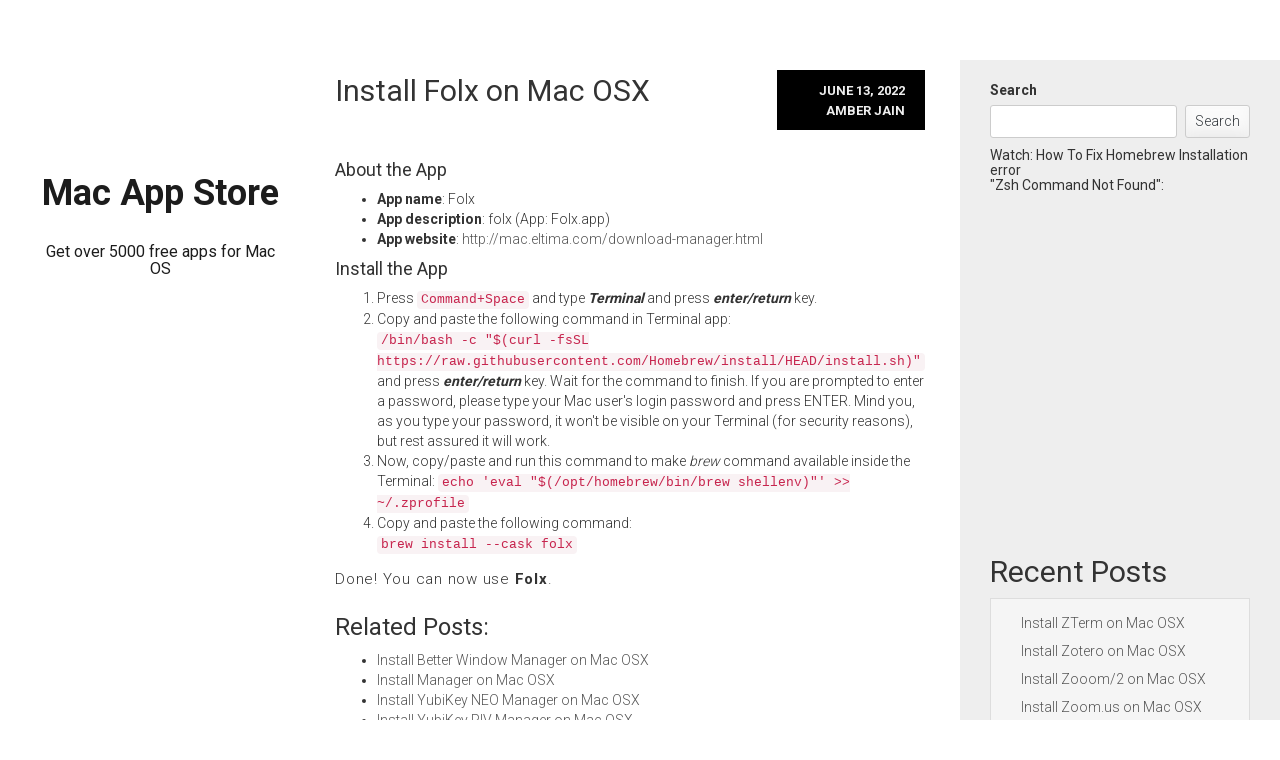

--- FILE ---
content_type: text/html; charset=UTF-8
request_url: https://macappstore.org/folx/
body_size: 7609
content:
<!DOCTYPE html>
<html lang="en-US">
<head>
    <meta charset="UTF-8">
    <meta name="viewport" content="width=device-width, initial-scale=1">
    <link rel="profile" href="http://gmpg.org/xfn/11">
    <link rel="pingback" href="https://macappstore.org/xmlrpc.php">

    <meta name='robots' content='index, follow, max-image-preview:large, max-snippet:-1, max-video-preview:-1' />

	<!-- This site is optimized with the Yoast SEO Premium plugin v18.6 (Yoast SEO v19.0) - https://yoast.com/wordpress/plugins/seo/ -->
	<title>Install Folx on Mac OSX - Mac App Store</title>
	<link rel="canonical" href="https://macappstore.org/folx/" />
	<meta property="og:locale" content="en_US" />
	<meta property="og:type" content="article" />
	<meta property="og:title" content="Install Folx on Mac OSX" />
	<meta property="og:description" content="Install Folx on Mac OSX using brew cask" />
	<meta property="og:url" content="https://macappstore.org/folx/" />
	<meta property="og:site_name" content="Mac App Store" />
	<meta property="article:published_time" content="2022-06-13T00:55:31+00:00" />
	<meta name="twitter:card" content="summary_large_image" />
	<meta name="twitter:label1" content="Written by" />
	<meta name="twitter:data1" content="Amber Jain" />
	<script type="application/ld+json" class="yoast-schema-graph">{"@context":"https://schema.org","@graph":[{"@type":"WebSite","@id":"https://macappstore.org/#website","url":"https://macappstore.org/","name":"Mac App Store","description":"Get over 5000 free apps for Mac OS","potentialAction":[{"@type":"SearchAction","target":{"@type":"EntryPoint","urlTemplate":"https://macappstore.org/?s={search_term_string}"},"query-input":"required name=search_term_string"}],"inLanguage":"en-US"},{"@type":"WebPage","@id":"https://macappstore.org/folx/#webpage","url":"https://macappstore.org/folx/","name":"Install Folx on Mac OSX - Mac App Store","isPartOf":{"@id":"https://macappstore.org/#website"},"datePublished":"2022-06-13T00:55:31+00:00","dateModified":"2022-06-13T00:55:31+00:00","author":{"@id":"https://macappstore.org/#/schema/person/02bc1d473e1132d48ef3786a09ac5545"},"breadcrumb":{"@id":"https://macappstore.org/folx/#breadcrumb"},"inLanguage":"en-US","potentialAction":[{"@type":"ReadAction","target":["https://macappstore.org/folx/"]}]},{"@type":"BreadcrumbList","@id":"https://macappstore.org/folx/#breadcrumb","itemListElement":[{"@type":"ListItem","position":1,"name":"Home","item":"https://macappstore.org/"},{"@type":"ListItem","position":2,"name":"Install Folx on Mac OSX"}]},{"@type":"Person","@id":"https://macappstore.org/#/schema/person/02bc1d473e1132d48ef3786a09ac5545","name":"Amber Jain","image":{"@type":"ImageObject","inLanguage":"en-US","@id":"https://macappstore.org/#/schema/person/image/","url":"https://secure.gravatar.com/avatar/da56e0c76c571037790bfb464bfb66fc?s=96&d=mm&r=g","contentUrl":"https://secure.gravatar.com/avatar/da56e0c76c571037790bfb464bfb66fc?s=96&d=mm&r=g","caption":"Amber Jain"},"sameAs":["http://macappstore.org"],"url":"https://macappstore.org/author/amber-jain/"}]}</script>
	<!-- / Yoast SEO Premium plugin. -->


<link rel='dns-prefetch' href='//fonts.googleapis.com' />
<link rel='dns-prefetch' href='//s.w.org' />
<link rel="alternate" type="application/rss+xml" title="Mac App Store &raquo; Feed" href="https://macappstore.org/feed/" />
<link rel="alternate" type="application/rss+xml" title="Mac App Store &raquo; Comments Feed" href="https://macappstore.org/comments/feed/" />
<link rel="alternate" type="application/rss+xml" title="Mac App Store &raquo; Install Folx on Mac OSX Comments Feed" href="https://macappstore.org/folx/feed/" />
<script type="text/javascript">
window._wpemojiSettings = {"baseUrl":"https:\/\/s.w.org\/images\/core\/emoji\/14.0.0\/72x72\/","ext":".png","svgUrl":"https:\/\/s.w.org\/images\/core\/emoji\/14.0.0\/svg\/","svgExt":".svg","source":{"concatemoji":"https:\/\/macappstore.org\/wp-includes\/js\/wp-emoji-release.min.js?ver=6.0.11"}};
/*! This file is auto-generated */
!function(e,a,t){var n,r,o,i=a.createElement("canvas"),p=i.getContext&&i.getContext("2d");function s(e,t){var a=String.fromCharCode,e=(p.clearRect(0,0,i.width,i.height),p.fillText(a.apply(this,e),0,0),i.toDataURL());return p.clearRect(0,0,i.width,i.height),p.fillText(a.apply(this,t),0,0),e===i.toDataURL()}function c(e){var t=a.createElement("script");t.src=e,t.defer=t.type="text/javascript",a.getElementsByTagName("head")[0].appendChild(t)}for(o=Array("flag","emoji"),t.supports={everything:!0,everythingExceptFlag:!0},r=0;r<o.length;r++)t.supports[o[r]]=function(e){if(!p||!p.fillText)return!1;switch(p.textBaseline="top",p.font="600 32px Arial",e){case"flag":return s([127987,65039,8205,9895,65039],[127987,65039,8203,9895,65039])?!1:!s([55356,56826,55356,56819],[55356,56826,8203,55356,56819])&&!s([55356,57332,56128,56423,56128,56418,56128,56421,56128,56430,56128,56423,56128,56447],[55356,57332,8203,56128,56423,8203,56128,56418,8203,56128,56421,8203,56128,56430,8203,56128,56423,8203,56128,56447]);case"emoji":return!s([129777,127995,8205,129778,127999],[129777,127995,8203,129778,127999])}return!1}(o[r]),t.supports.everything=t.supports.everything&&t.supports[o[r]],"flag"!==o[r]&&(t.supports.everythingExceptFlag=t.supports.everythingExceptFlag&&t.supports[o[r]]);t.supports.everythingExceptFlag=t.supports.everythingExceptFlag&&!t.supports.flag,t.DOMReady=!1,t.readyCallback=function(){t.DOMReady=!0},t.supports.everything||(n=function(){t.readyCallback()},a.addEventListener?(a.addEventListener("DOMContentLoaded",n,!1),e.addEventListener("load",n,!1)):(e.attachEvent("onload",n),a.attachEvent("onreadystatechange",function(){"complete"===a.readyState&&t.readyCallback()})),(e=t.source||{}).concatemoji?c(e.concatemoji):e.wpemoji&&e.twemoji&&(c(e.twemoji),c(e.wpemoji)))}(window,document,window._wpemojiSettings);
</script>
<style type="text/css">
img.wp-smiley,
img.emoji {
	display: inline !important;
	border: none !important;
	box-shadow: none !important;
	height: 1em !important;
	width: 1em !important;
	margin: 0 0.07em !important;
	vertical-align: -0.1em !important;
	background: none !important;
	padding: 0 !important;
}
</style>
	<link rel='stylesheet' id='wp-block-library-css'  href='https://macappstore.org/wp-includes/css/dist/block-library/style.min.css?ver=6.0.11' type='text/css' media='all' />
<style id='global-styles-inline-css' type='text/css'>
body{--wp--preset--color--black: #000000;--wp--preset--color--cyan-bluish-gray: #abb8c3;--wp--preset--color--white: #ffffff;--wp--preset--color--pale-pink: #f78da7;--wp--preset--color--vivid-red: #cf2e2e;--wp--preset--color--luminous-vivid-orange: #ff6900;--wp--preset--color--luminous-vivid-amber: #fcb900;--wp--preset--color--light-green-cyan: #7bdcb5;--wp--preset--color--vivid-green-cyan: #00d084;--wp--preset--color--pale-cyan-blue: #8ed1fc;--wp--preset--color--vivid-cyan-blue: #0693e3;--wp--preset--color--vivid-purple: #9b51e0;--wp--preset--gradient--vivid-cyan-blue-to-vivid-purple: linear-gradient(135deg,rgba(6,147,227,1) 0%,rgb(155,81,224) 100%);--wp--preset--gradient--light-green-cyan-to-vivid-green-cyan: linear-gradient(135deg,rgb(122,220,180) 0%,rgb(0,208,130) 100%);--wp--preset--gradient--luminous-vivid-amber-to-luminous-vivid-orange: linear-gradient(135deg,rgba(252,185,0,1) 0%,rgba(255,105,0,1) 100%);--wp--preset--gradient--luminous-vivid-orange-to-vivid-red: linear-gradient(135deg,rgba(255,105,0,1) 0%,rgb(207,46,46) 100%);--wp--preset--gradient--very-light-gray-to-cyan-bluish-gray: linear-gradient(135deg,rgb(238,238,238) 0%,rgb(169,184,195) 100%);--wp--preset--gradient--cool-to-warm-spectrum: linear-gradient(135deg,rgb(74,234,220) 0%,rgb(151,120,209) 20%,rgb(207,42,186) 40%,rgb(238,44,130) 60%,rgb(251,105,98) 80%,rgb(254,248,76) 100%);--wp--preset--gradient--blush-light-purple: linear-gradient(135deg,rgb(255,206,236) 0%,rgb(152,150,240) 100%);--wp--preset--gradient--blush-bordeaux: linear-gradient(135deg,rgb(254,205,165) 0%,rgb(254,45,45) 50%,rgb(107,0,62) 100%);--wp--preset--gradient--luminous-dusk: linear-gradient(135deg,rgb(255,203,112) 0%,rgb(199,81,192) 50%,rgb(65,88,208) 100%);--wp--preset--gradient--pale-ocean: linear-gradient(135deg,rgb(255,245,203) 0%,rgb(182,227,212) 50%,rgb(51,167,181) 100%);--wp--preset--gradient--electric-grass: linear-gradient(135deg,rgb(202,248,128) 0%,rgb(113,206,126) 100%);--wp--preset--gradient--midnight: linear-gradient(135deg,rgb(2,3,129) 0%,rgb(40,116,252) 100%);--wp--preset--duotone--dark-grayscale: url('#wp-duotone-dark-grayscale');--wp--preset--duotone--grayscale: url('#wp-duotone-grayscale');--wp--preset--duotone--purple-yellow: url('#wp-duotone-purple-yellow');--wp--preset--duotone--blue-red: url('#wp-duotone-blue-red');--wp--preset--duotone--midnight: url('#wp-duotone-midnight');--wp--preset--duotone--magenta-yellow: url('#wp-duotone-magenta-yellow');--wp--preset--duotone--purple-green: url('#wp-duotone-purple-green');--wp--preset--duotone--blue-orange: url('#wp-duotone-blue-orange');--wp--preset--font-size--small: 13px;--wp--preset--font-size--medium: 20px;--wp--preset--font-size--large: 36px;--wp--preset--font-size--x-large: 42px;}.has-black-color{color: var(--wp--preset--color--black) !important;}.has-cyan-bluish-gray-color{color: var(--wp--preset--color--cyan-bluish-gray) !important;}.has-white-color{color: var(--wp--preset--color--white) !important;}.has-pale-pink-color{color: var(--wp--preset--color--pale-pink) !important;}.has-vivid-red-color{color: var(--wp--preset--color--vivid-red) !important;}.has-luminous-vivid-orange-color{color: var(--wp--preset--color--luminous-vivid-orange) !important;}.has-luminous-vivid-amber-color{color: var(--wp--preset--color--luminous-vivid-amber) !important;}.has-light-green-cyan-color{color: var(--wp--preset--color--light-green-cyan) !important;}.has-vivid-green-cyan-color{color: var(--wp--preset--color--vivid-green-cyan) !important;}.has-pale-cyan-blue-color{color: var(--wp--preset--color--pale-cyan-blue) !important;}.has-vivid-cyan-blue-color{color: var(--wp--preset--color--vivid-cyan-blue) !important;}.has-vivid-purple-color{color: var(--wp--preset--color--vivid-purple) !important;}.has-black-background-color{background-color: var(--wp--preset--color--black) !important;}.has-cyan-bluish-gray-background-color{background-color: var(--wp--preset--color--cyan-bluish-gray) !important;}.has-white-background-color{background-color: var(--wp--preset--color--white) !important;}.has-pale-pink-background-color{background-color: var(--wp--preset--color--pale-pink) !important;}.has-vivid-red-background-color{background-color: var(--wp--preset--color--vivid-red) !important;}.has-luminous-vivid-orange-background-color{background-color: var(--wp--preset--color--luminous-vivid-orange) !important;}.has-luminous-vivid-amber-background-color{background-color: var(--wp--preset--color--luminous-vivid-amber) !important;}.has-light-green-cyan-background-color{background-color: var(--wp--preset--color--light-green-cyan) !important;}.has-vivid-green-cyan-background-color{background-color: var(--wp--preset--color--vivid-green-cyan) !important;}.has-pale-cyan-blue-background-color{background-color: var(--wp--preset--color--pale-cyan-blue) !important;}.has-vivid-cyan-blue-background-color{background-color: var(--wp--preset--color--vivid-cyan-blue) !important;}.has-vivid-purple-background-color{background-color: var(--wp--preset--color--vivid-purple) !important;}.has-black-border-color{border-color: var(--wp--preset--color--black) !important;}.has-cyan-bluish-gray-border-color{border-color: var(--wp--preset--color--cyan-bluish-gray) !important;}.has-white-border-color{border-color: var(--wp--preset--color--white) !important;}.has-pale-pink-border-color{border-color: var(--wp--preset--color--pale-pink) !important;}.has-vivid-red-border-color{border-color: var(--wp--preset--color--vivid-red) !important;}.has-luminous-vivid-orange-border-color{border-color: var(--wp--preset--color--luminous-vivid-orange) !important;}.has-luminous-vivid-amber-border-color{border-color: var(--wp--preset--color--luminous-vivid-amber) !important;}.has-light-green-cyan-border-color{border-color: var(--wp--preset--color--light-green-cyan) !important;}.has-vivid-green-cyan-border-color{border-color: var(--wp--preset--color--vivid-green-cyan) !important;}.has-pale-cyan-blue-border-color{border-color: var(--wp--preset--color--pale-cyan-blue) !important;}.has-vivid-cyan-blue-border-color{border-color: var(--wp--preset--color--vivid-cyan-blue) !important;}.has-vivid-purple-border-color{border-color: var(--wp--preset--color--vivid-purple) !important;}.has-vivid-cyan-blue-to-vivid-purple-gradient-background{background: var(--wp--preset--gradient--vivid-cyan-blue-to-vivid-purple) !important;}.has-light-green-cyan-to-vivid-green-cyan-gradient-background{background: var(--wp--preset--gradient--light-green-cyan-to-vivid-green-cyan) !important;}.has-luminous-vivid-amber-to-luminous-vivid-orange-gradient-background{background: var(--wp--preset--gradient--luminous-vivid-amber-to-luminous-vivid-orange) !important;}.has-luminous-vivid-orange-to-vivid-red-gradient-background{background: var(--wp--preset--gradient--luminous-vivid-orange-to-vivid-red) !important;}.has-very-light-gray-to-cyan-bluish-gray-gradient-background{background: var(--wp--preset--gradient--very-light-gray-to-cyan-bluish-gray) !important;}.has-cool-to-warm-spectrum-gradient-background{background: var(--wp--preset--gradient--cool-to-warm-spectrum) !important;}.has-blush-light-purple-gradient-background{background: var(--wp--preset--gradient--blush-light-purple) !important;}.has-blush-bordeaux-gradient-background{background: var(--wp--preset--gradient--blush-bordeaux) !important;}.has-luminous-dusk-gradient-background{background: var(--wp--preset--gradient--luminous-dusk) !important;}.has-pale-ocean-gradient-background{background: var(--wp--preset--gradient--pale-ocean) !important;}.has-electric-grass-gradient-background{background: var(--wp--preset--gradient--electric-grass) !important;}.has-midnight-gradient-background{background: var(--wp--preset--gradient--midnight) !important;}.has-small-font-size{font-size: var(--wp--preset--font-size--small) !important;}.has-medium-font-size{font-size: var(--wp--preset--font-size--medium) !important;}.has-large-font-size{font-size: var(--wp--preset--font-size--large) !important;}.has-x-large-font-size{font-size: var(--wp--preset--font-size--x-large) !important;}
</style>
<link rel='stylesheet' id='crp-style-text-only-css'  href='https://macappstore.org/wp-content/plugins/contextual-related-posts/css/text-only.min.css?ver=3.2.3' type='text/css' media='all' />
<link rel='stylesheet' id='klean-style-css'  href='https://macappstore.org/wp-content/themes/klean/style.css?ver=6.0.11' type='text/css' media='all' />
<link rel='stylesheet' id='klean-title-font-css'  href='//fonts.googleapis.com/css?family=Roboto%3A100%2C300%2C400%2C700&#038;ver=6.0.11' type='text/css' media='all' />
<link rel='stylesheet' id='klean-body-font-css'  href='//fonts.googleapis.com/css?family=Roboto%3A100%2C300%2C400%2C700&#038;ver=6.0.11' type='text/css' media='all' />
<link rel='stylesheet' id='klean-bootstrap-style-css'  href='https://macappstore.org/wp-content/themes/klean/assets/bootstrap/css/bootstrap.css?ver=6.0.11' type='text/css' media='all' />
<link rel='stylesheet' id='klean-main-theme-style-css'  href='https://macappstore.org/wp-content/themes/klean/assets/theme-styles/css/default.css' type='text/css' media='all' />
<link rel='stylesheet' id='klean-font-awesome-css'  href='https://macappstore.org/wp-content/themes/klean/assets/font-awesome/css/font-awesome.min.css?ver=6.0.11' type='text/css' media='all' />
<script type='text/javascript' src='https://macappstore.org/wp-includes/js/jquery/jquery.min.js?ver=3.6.0' id='jquery-core-js'></script>
<script type='text/javascript' src='https://macappstore.org/wp-includes/js/jquery/jquery-migrate.min.js?ver=3.3.2' id='jquery-migrate-js'></script>
<script type='text/javascript' src='https://macappstore.org/wp-content/themes/klean/js/jquery.slicknav.min.js?ver=1' id='klean-menu-js-js'></script>
<script type='text/javascript' src='https://macappstore.org/wp-content/themes/klean/js/custom.js?ver=1' id='klean-custom-js-js'></script>
<link rel="https://api.w.org/" href="https://macappstore.org/wp-json/" /><link rel="alternate" type="application/json" href="https://macappstore.org/wp-json/wp/v2/posts/4237" /><link rel="EditURI" type="application/rsd+xml" title="RSD" href="https://macappstore.org/xmlrpc.php?rsd" />
<link rel="wlwmanifest" type="application/wlwmanifest+xml" href="https://macappstore.org/wp-includes/wlwmanifest.xml" /> 
<meta name="generator" content="WordPress 6.0.11" />
<link rel='shortlink' href='https://macappstore.org/?p=4237' />
<link rel="alternate" type="application/json+oembed" href="https://macappstore.org/wp-json/oembed/1.0/embed?url=https%3A%2F%2Fmacappstore.org%2Ffolx%2F" />
<link rel="alternate" type="text/xml+oembed" href="https://macappstore.org/wp-json/oembed/1.0/embed?url=https%3A%2F%2Fmacappstore.org%2Ffolx%2F&#038;format=xml" />
<script>document.createElement( "picture" );if(!window.HTMLPictureElement && document.addEventListener) {window.addEventListener("DOMContentLoaded", function() {var s = document.createElement("script");s.src = "https://macappstore.org/wp-content/plugins/webp-express/js/picturefill.min.js";document.body.appendChild(s);});}</script><style id='custom-css-mods'>h1.site-title, h2 { font-family: Roboto; }body { font-family: Roboto; }#masthead h1.site-title a { color: #1c1c1c; }#masthead h2.site-description { color: #1c1c1c; }#social-icons span i.fa-circle{color: black;}
		  .fa-inverse {color: white;}</style>	<style type="text/css">
			.site-title a {
			color: #1c1c1c;
		}
			.header-image {
			background-image: url(https://macappstore.org/wp-content/uploads/2022/06/cropped-ws_OS_1440x900.jpeg);
			background-position: center top;
			background-size: cover;
		}
		</style>
	<!-- Global site tag (gtag.js) - Google Analytics -->
<script async src="https://www.googletagmanager.com/gtag/js?id=UA-64530558-1"></script>
<script>
  window.dataLayer = window.dataLayer || [];
  function gtag(){dataLayer.push(arguments);}
  gtag('js', new Date());

  gtag('config', 'UA-64530558-1');
</script>
</head>

<body class="post-template-default single single-post postid-4237 single-format-standard">

	<nav id="site-navigation" class="main-navigation" role="navigation">
    <button class="menu-toggle" aria-controls="menu" aria-expanded="false">Primary Menu</button>
    <div class="menu"></div>
</nav><!-- #site-navigation -->
	<div id="header-wrapper">
        <header id="masthead" class="site-header" role="banner">
    <div class="header-image">
    </div><!-- .header-image -->

    <div class="site-branding container">
                    <div id="text-title-desc">
                <h1 class="site-title"><a href="https://macappstore.org/" rel="home">Mac App Store</a></h1>
                <h2 class="site-description">Get over 5000 free apps for Mac OS</h2>
            </div>
            </div><!-- .site-branding -->
</header><!-- #masthead -->        <div id = "search-top">
	        <form method="get" id="searchform" action="https://macappstore.org/">
	            <div><input type="text" size="18" value="" name="s" id="s" />
	                <button type="submit" class="search-submit">
	                    <picture><source srcset="https://macappstore.org/wp-content/webp-express/webp-images/doc-root/wp-content/themes/klean/assets/images/search.png.webp" type="image/webp"><img src="https://macappstore.org/wp-content/themes/klean/assets/images/search.png" width="17px" height="17px" class="webpexpress-processed"></picture>
	                </button>
	            </div>
            </form>
	    </div>
	    	</div>
	
	
<div id="page" class="hfeed site container">
		<a class="skip-link screen-reader-text" href="#content">Skip to content</a>

	<div id="content" class="site-content container">

	<div id="primary" class="content-area col-lg-8 col-md-8 col-sm-12 col-xs-12">
		<main id="main" class="site-main" role="main">

					
			
<article id="post-4237" class="post-4237 post type-post status-publish format-standard hentry category-uncategorized">
	<header class="entry-header container">
		<h1 class="entry-title col-lg-9 col-md-9 col-sm-9 col-xs-9">Install Folx on Mac OSX</h1>		<div class="entry-meta col-lg-3 col-md-3 col-sm-3 col-xs-3">
			<span class="posted-on"><a href="https://macappstore.org/folx/" rel="bookmark"><time class="entry-date published updated" datetime="2022-06-13T00:55:31+00:00">June 13, 2022</time></a></span><span class="byline"> <span class="author vcard"><a class="url fn n" href="https://macappstore.org/author/amber-jain/">Amber Jain</a></span></span>		</div><!-- .entry-meta -->
	</header><!-- .entry-header -->

	<div class="entry-content">
				<h4>About the App</h4>
<ul>
<li><b>App name</b>: Folx</li>
<li><b>App description</b>: folx (App: Folx.app)</li>
<li><b>App website</b>: <a href="http://mac.eltima.com/download-manager.html">http://mac.eltima.com/download-manager.html</a></li>
</ul>
<h4>Install the App</h4>
<ol>
<li>Press <code>Command+Space</code> and type <b><i>Terminal</i></b> and press <b><i>enter/return</i></b> key.</li>
<li>Copy and paste the following command in Terminal app:<br /><code>/bin/bash -c "$(curl -fsSL https://raw.githubusercontent.com/Homebrew/install/HEAD/install.sh)"  </code><br />and press <b><i>enter/return</i></b> key. Wait for the command to finish. If you are prompted to enter a password, please type your Mac user's login password and press ENTER. Mind you, as you type your password, it won't be visible on your Terminal (for security reasons), but rest assured it will work.</li><li>Now, copy/paste and run this command to make <i>brew</i> command available inside the Terminal: <code>echo 'eval "$(/opt/homebrew/bin/brew shellenv)"' >> ~/.zprofile</code></li>
<li>Copy and paste the following command:<br /><code>brew install --cask folx</code></li>
</ol>
<p>Done! You can now use <b>Folx</b>.</p>
<div class="crp_related     crp-text-only"><h3>Related Posts:</h3><ul><li><a href="https://macappstore.org/better-window-manager/"     class="crp_link post-3721"><span class="crp_title">Install Better Window Manager on Mac OSX</span></a></li><li><a href="https://macappstore.org/manager/"     class="crp_link post-4814"><span class="crp_title">Install Manager on Mac OSX</span></a></li><li><a href="https://macappstore.org/yubikey-neo-manager/"     class="crp_link post-6106"><span class="crp_title">Install YubiKey NEO Manager on Mac OSX</span></a></li><li><a href="https://macappstore.org/yubikey-piv-manager/"     class="crp_link post-6108"><span class="crp_title">Install YubiKey PIV Manager on Mac OSX</span></a></li><li><a href="https://macappstore.org/remote-desktop-manager/"     class="crp_link post-5386"><span class="crp_title">Install Remote Desktop Manager on Mac OSX</span></a></li><li><a href="https://macappstore.org/iphoto-library-manager/"     class="crp_link post-4540"><span class="crp_title">Install iPhoto Library Manager on Mac OSX</span></a></li></ul><div class="crp_clear"></div></div>			</div><!-- .entry-content -->

	<footer class="entry-footer">
			</footer><!-- .entry-footer -->
</article><!-- #post-## -->

				<nav class="navigation post-navigation" role="navigation">
		<h1 class="screen-reader-text">Post navigation</h1>
		<div class="nav-links">
			<div class="nav-previous"><a href="https://macappstore.org/foldit/" rel="prev"><span class="meta-nav"></span>Install FoldIt on Mac OSX</a></div><div class="nav-next"><a href="https://macappstore.org/fontexplorer-x-pro/" rel="next">Install FontExplorer X Pro on Mac OSX<span class="meta-nav"></span></a></div>		</div><!-- .nav-links -->
	</nav><!-- .navigation -->
	
			
<div id="comments" class="comments-area">

	
	
	
		<div id="respond" class="comment-respond">
		<h3 id="reply-title" class="comment-reply-title">Leave a Reply <small><a rel="nofollow" id="cancel-comment-reply-link" href="/folx/#respond" style="display:none;">Cancel reply</a></small></h3><form action="https://macappstore.org/wp-comments-post.php" method="post" id="commentform" class="comment-form" novalidate><p class="comment-notes"><span id="email-notes">Your email address will not be published.</span> <span class="required-field-message" aria-hidden="true">Required fields are marked <span class="required" aria-hidden="true">*</span></span></p><p class="comment-form-comment"><label for="comment">Comment <span class="required" aria-hidden="true">*</span></label> <textarea id="comment" name="comment" cols="45" rows="8" maxlength="65525" required></textarea></p><p class="comment-form-author"><label for="author">Name <span class="required" aria-hidden="true">*</span></label> <input id="author" name="author" type="text" value="" size="30" maxlength="245" required /></p>
<p class="comment-form-email"><label for="email">Email <span class="required" aria-hidden="true">*</span></label> <input id="email" name="email" type="email" value="" size="30" maxlength="100" aria-describedby="email-notes" required /></p>
<p class="comment-form-url"><label for="url">Website</label> <input id="url" name="url" type="url" value="" size="30" maxlength="200" /></p>
<p class="comment-form-cookies-consent"><input id="wp-comment-cookies-consent" name="wp-comment-cookies-consent" type="checkbox" value="yes" /> <label for="wp-comment-cookies-consent">Save my name, email, and website in this browser for the next time I comment.</label></p>
<p class="form-submit"><input name="submit" type="submit" id="submit" class="submit" value="Post Comment" /> <input type='hidden' name='comment_post_ID' value='4237' id='comment_post_ID' />
<input type='hidden' name='comment_parent' id='comment_parent' value='0' />
</p><p style="display: none;"><input type="hidden" id="akismet_comment_nonce" name="akismet_comment_nonce" value="47c4619f79" /></p><p style="display: none !important;"><label>&#916;<textarea name="ak_hp_textarea" cols="45" rows="8" maxlength="100"></textarea></label><input type="hidden" id="ak_js_1" name="ak_js" value="36"/><script>document.getElementById( "ak_js_1" ).setAttribute( "value", ( new Date() ).getTime() );</script></p></form>	</div><!-- #respond -->
	
</div><!-- #comments -->

		
		</main><!-- #main -->
	</div><!-- #primary -->


<div id="secondary" class="widget-area col-lg-4 col-md-4 col-sm-12 col-xs-12" role="complementary">
	<aside id="block-2" class="widget widget_block widget_search"><form role="search" method="get" action="https://macappstore.org/" class="wp-block-search__button-outside wp-block-search__text-button wp-block-search"><label for="wp-block-search__input-1" class="wp-block-search__label">Search</label><div class="wp-block-search__inside-wrapper " ><input type="search" id="wp-block-search__input-1" class="wp-block-search__input " name="s" value="" placeholder=""  required /><button type="submit" class="wp-block-search__button  "  >Search</button></div></form></aside><aside id="block-5" class="widget widget_block"><h5>Watch: How To Fix Homebrew Installation error<br />"Zsh Command Not Found":</h5></aside><aside id="block-4" class="widget widget_block"><iframe loading="lazy" width="560" height="315" src="https://www.youtube.com/embed/xqgtNbptrA0?si=hjTYN-7pPSh-DVca" title="YouTube video player" frameborder="0" allow="accelerometer; autoplay; clipboard-write; encrypted-media; gyroscope; picture-in-picture; web-share" allowfullscreen></iframe></aside><aside id="block-3" class="widget widget_block">
<div class="wp-container-1 wp-block-group"><div class="wp-block-group__inner-container">
<h2>Recent Posts</h2>


<ul class="wp-block-latest-posts__list wp-block-latest-posts"><li><a class="wp-block-latest-posts__post-title" href="https://macappstore.org/zterm/">Install ZTerm on Mac OSX</a></li>
<li><a class="wp-block-latest-posts__post-title" href="https://macappstore.org/zotero/">Install Zotero on Mac OSX</a></li>
<li><a class="wp-block-latest-posts__post-title" href="https://macappstore.org/zooom/">Install Zooom/2 on Mac OSX</a></li>
<li><a class="wp-block-latest-posts__post-title" href="https://macappstore.org/zoomus/">Install Zoom.us on Mac OSX</a></li>
<li><a class="wp-block-latest-posts__post-title" href="https://macappstore.org/zoommy/">Install Zoommy on Mac OSX</a></li>
</ul></div></div>
</aside></div><!-- #secondary -->

	</div><!-- #content -->

	<footer id="colophon" class="site-footer" role="contentinfo">
	<div id="footer-sidebar" class="widget-area clear container" role="complementary">
			 		
	</div>
		<div class="site-info">
			<div class="footer-text">
				&copy; 2026 Mac App Store. All Rights Reserved. 			</div>
			<div class="powered-by">
				<a href="http://wordpress.org/">iPod, iPhone, iPad, and iTunes are trademarks of Apple Inc. MacAppStore.org is not affiliated with Apple Inc.<br />Promo content provided courtesy of iTunes.</a>
				<span class="sep"> | </span>
				 <a href="https://www.inkhive.com" rel="designer"></a>.			</div>
		</div><!-- .site-info -->
	</footer><!-- #colophon -->
</div><!-- #page -->

<style>.wp-container-1 > .alignleft { float: left; margin-inline-start: 0; margin-inline-end: 2em; }.wp-container-1 > .alignright { float: right; margin-inline-start: 2em; margin-inline-end: 0; }.wp-container-1 > .aligncenter { margin-left: auto !important; margin-right: auto !important; }</style>
<script type='text/javascript' id='rtrar.appLocal-js-extra'>
/* <![CDATA[ */
var rtafr = {"rules":""};
/* ]]> */
</script>
<script type='text/javascript' src='https://macappstore.org/wp-content/plugins/real-time-auto-find-and-replace/assets/js/rtafar.local.js?ver=1.3.6' id='rtrar.appLocal-js'></script>
<script type='text/javascript' src='https://macappstore.org/wp-content/themes/klean/js/navigation.js?ver=20120206' id='klean-navigation-js'></script>
<script type='text/javascript' src='https://macappstore.org/wp-content/themes/klean/js/skip-link-focus-fix.js?ver=20130115' id='klean-skip-link-focus-fix-js'></script>
<script type='text/javascript' src='https://macappstore.org/wp-includes/js/comment-reply.min.js?ver=6.0.11' id='comment-reply-js'></script>
<script type='text/javascript' src='https://macappstore.org/wp-content/plugins/real-time-auto-find-and-replace/assets/js/rtafar.app.min.js?ver=1.3.6' id='rtrar.app-js'></script>

</body>
</html>

<!--Cached using Nginx-Helper on 2026-01-20 11:12:04. It took 45 queries executed in 0.689 seconds.-->
<!--Visit http://wordpress.org/extend/plugins/nginx-helper/faq/ for more details-->